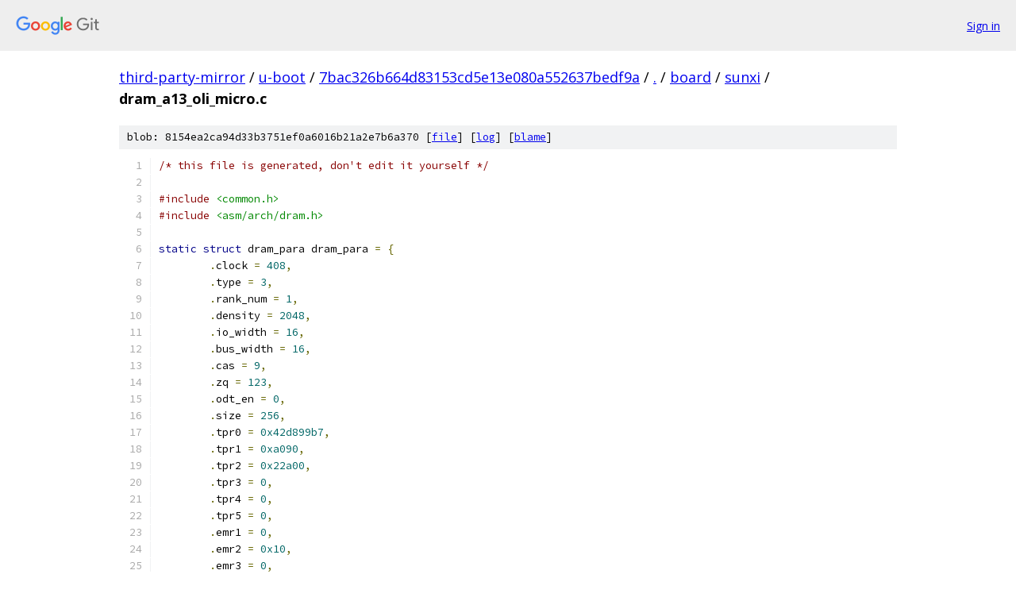

--- FILE ---
content_type: text/html; charset=utf-8
request_url: https://third-party-mirror.googlesource.com/u-boot/+/7bac326b664d83153cd5e13e080a552637bedf9a/board/sunxi/dram_a13_oli_micro.c
body_size: 1530
content:
<!DOCTYPE html><html lang="en"><head><meta charset="utf-8"><meta name="viewport" content="width=device-width, initial-scale=1"><title>board/sunxi/dram_a13_oli_micro.c - u-boot - Git at Google</title><link rel="stylesheet" type="text/css" href="/+static/base.css"><link rel="stylesheet" type="text/css" href="/+static/prettify/prettify.css"><!-- default customHeadTagPart --></head><body class="Site"><header class="Site-header"><div class="Header"><a class="Header-image" href="/"><img src="//www.gstatic.com/images/branding/lockups/2x/lockup_git_color_108x24dp.png" width="108" height="24" alt="Google Git"></a><div class="Header-menu"> <a class="Header-menuItem" href="https://accounts.google.com/AccountChooser?faa=1&amp;continue=https://third-party-mirror.googlesource.com/login/u-boot/%2B/7bac326b664d83153cd5e13e080a552637bedf9a/board/sunxi/dram_a13_oli_micro.c">Sign in</a> </div></div></header><div class="Site-content"><div class="Container "><div class="Breadcrumbs"><a class="Breadcrumbs-crumb" href="/?format=HTML">third-party-mirror</a> / <a class="Breadcrumbs-crumb" href="/u-boot/">u-boot</a> / <a class="Breadcrumbs-crumb" href="/u-boot/+/7bac326b664d83153cd5e13e080a552637bedf9a">7bac326b664d83153cd5e13e080a552637bedf9a</a> / <a class="Breadcrumbs-crumb" href="/u-boot/+/7bac326b664d83153cd5e13e080a552637bedf9a/">.</a> / <a class="Breadcrumbs-crumb" href="/u-boot/+/7bac326b664d83153cd5e13e080a552637bedf9a/board">board</a> / <a class="Breadcrumbs-crumb" href="/u-boot/+/7bac326b664d83153cd5e13e080a552637bedf9a/board/sunxi">sunxi</a> / <span class="Breadcrumbs-crumb">dram_a13_oli_micro.c</span></div><div class="u-sha1 u-monospace BlobSha1">blob: 8154ea2ca94d33b3751ef0a6016b21a2e7b6a370 [<a href="/u-boot/+/7bac326b664d83153cd5e13e080a552637bedf9a/board/sunxi/dram_a13_oli_micro.c">file</a>] [<a href="/u-boot/+log/7bac326b664d83153cd5e13e080a552637bedf9a/board/sunxi/dram_a13_oli_micro.c">log</a>] [<a href="/u-boot/+blame/7bac326b664d83153cd5e13e080a552637bedf9a/board/sunxi/dram_a13_oli_micro.c">blame</a>]</div><table class="FileContents"><tr class="u-pre u-monospace FileContents-line"><td class="u-lineNum u-noSelect FileContents-lineNum" data-line-number="1"></td><td class="FileContents-lineContents" id="1"><span class="com">/* this file is generated, don&#39;t edit it yourself */</span></td></tr><tr class="u-pre u-monospace FileContents-line"><td class="u-lineNum u-noSelect FileContents-lineNum" data-line-number="2"></td><td class="FileContents-lineContents" id="2"></td></tr><tr class="u-pre u-monospace FileContents-line"><td class="u-lineNum u-noSelect FileContents-lineNum" data-line-number="3"></td><td class="FileContents-lineContents" id="3"><span class="com">#include</span><span class="pln"> </span><span class="str">&lt;common.h&gt;</span></td></tr><tr class="u-pre u-monospace FileContents-line"><td class="u-lineNum u-noSelect FileContents-lineNum" data-line-number="4"></td><td class="FileContents-lineContents" id="4"><span class="com">#include</span><span class="pln"> </span><span class="str">&lt;asm/arch/dram.h&gt;</span></td></tr><tr class="u-pre u-monospace FileContents-line"><td class="u-lineNum u-noSelect FileContents-lineNum" data-line-number="5"></td><td class="FileContents-lineContents" id="5"></td></tr><tr class="u-pre u-monospace FileContents-line"><td class="u-lineNum u-noSelect FileContents-lineNum" data-line-number="6"></td><td class="FileContents-lineContents" id="6"><span class="kwd">static</span><span class="pln"> </span><span class="kwd">struct</span><span class="pln"> dram_para dram_para </span><span class="pun">=</span><span class="pln"> </span><span class="pun">{</span></td></tr><tr class="u-pre u-monospace FileContents-line"><td class="u-lineNum u-noSelect FileContents-lineNum" data-line-number="7"></td><td class="FileContents-lineContents" id="7"><span class="pln">	</span><span class="pun">.</span><span class="pln">clock </span><span class="pun">=</span><span class="pln"> </span><span class="lit">408</span><span class="pun">,</span></td></tr><tr class="u-pre u-monospace FileContents-line"><td class="u-lineNum u-noSelect FileContents-lineNum" data-line-number="8"></td><td class="FileContents-lineContents" id="8"><span class="pln">	</span><span class="pun">.</span><span class="pln">type </span><span class="pun">=</span><span class="pln"> </span><span class="lit">3</span><span class="pun">,</span></td></tr><tr class="u-pre u-monospace FileContents-line"><td class="u-lineNum u-noSelect FileContents-lineNum" data-line-number="9"></td><td class="FileContents-lineContents" id="9"><span class="pln">	</span><span class="pun">.</span><span class="pln">rank_num </span><span class="pun">=</span><span class="pln"> </span><span class="lit">1</span><span class="pun">,</span></td></tr><tr class="u-pre u-monospace FileContents-line"><td class="u-lineNum u-noSelect FileContents-lineNum" data-line-number="10"></td><td class="FileContents-lineContents" id="10"><span class="pln">	</span><span class="pun">.</span><span class="pln">density </span><span class="pun">=</span><span class="pln"> </span><span class="lit">2048</span><span class="pun">,</span></td></tr><tr class="u-pre u-monospace FileContents-line"><td class="u-lineNum u-noSelect FileContents-lineNum" data-line-number="11"></td><td class="FileContents-lineContents" id="11"><span class="pln">	</span><span class="pun">.</span><span class="pln">io_width </span><span class="pun">=</span><span class="pln"> </span><span class="lit">16</span><span class="pun">,</span></td></tr><tr class="u-pre u-monospace FileContents-line"><td class="u-lineNum u-noSelect FileContents-lineNum" data-line-number="12"></td><td class="FileContents-lineContents" id="12"><span class="pln">	</span><span class="pun">.</span><span class="pln">bus_width </span><span class="pun">=</span><span class="pln"> </span><span class="lit">16</span><span class="pun">,</span></td></tr><tr class="u-pre u-monospace FileContents-line"><td class="u-lineNum u-noSelect FileContents-lineNum" data-line-number="13"></td><td class="FileContents-lineContents" id="13"><span class="pln">	</span><span class="pun">.</span><span class="pln">cas </span><span class="pun">=</span><span class="pln"> </span><span class="lit">9</span><span class="pun">,</span></td></tr><tr class="u-pre u-monospace FileContents-line"><td class="u-lineNum u-noSelect FileContents-lineNum" data-line-number="14"></td><td class="FileContents-lineContents" id="14"><span class="pln">	</span><span class="pun">.</span><span class="pln">zq </span><span class="pun">=</span><span class="pln"> </span><span class="lit">123</span><span class="pun">,</span></td></tr><tr class="u-pre u-monospace FileContents-line"><td class="u-lineNum u-noSelect FileContents-lineNum" data-line-number="15"></td><td class="FileContents-lineContents" id="15"><span class="pln">	</span><span class="pun">.</span><span class="pln">odt_en </span><span class="pun">=</span><span class="pln"> </span><span class="lit">0</span><span class="pun">,</span></td></tr><tr class="u-pre u-monospace FileContents-line"><td class="u-lineNum u-noSelect FileContents-lineNum" data-line-number="16"></td><td class="FileContents-lineContents" id="16"><span class="pln">	</span><span class="pun">.</span><span class="pln">size </span><span class="pun">=</span><span class="pln"> </span><span class="lit">256</span><span class="pun">,</span></td></tr><tr class="u-pre u-monospace FileContents-line"><td class="u-lineNum u-noSelect FileContents-lineNum" data-line-number="17"></td><td class="FileContents-lineContents" id="17"><span class="pln">	</span><span class="pun">.</span><span class="pln">tpr0 </span><span class="pun">=</span><span class="pln"> </span><span class="lit">0x42d899b7</span><span class="pun">,</span></td></tr><tr class="u-pre u-monospace FileContents-line"><td class="u-lineNum u-noSelect FileContents-lineNum" data-line-number="18"></td><td class="FileContents-lineContents" id="18"><span class="pln">	</span><span class="pun">.</span><span class="pln">tpr1 </span><span class="pun">=</span><span class="pln"> </span><span class="lit">0xa090</span><span class="pun">,</span></td></tr><tr class="u-pre u-monospace FileContents-line"><td class="u-lineNum u-noSelect FileContents-lineNum" data-line-number="19"></td><td class="FileContents-lineContents" id="19"><span class="pln">	</span><span class="pun">.</span><span class="pln">tpr2 </span><span class="pun">=</span><span class="pln"> </span><span class="lit">0x22a00</span><span class="pun">,</span></td></tr><tr class="u-pre u-monospace FileContents-line"><td class="u-lineNum u-noSelect FileContents-lineNum" data-line-number="20"></td><td class="FileContents-lineContents" id="20"><span class="pln">	</span><span class="pun">.</span><span class="pln">tpr3 </span><span class="pun">=</span><span class="pln"> </span><span class="lit">0</span><span class="pun">,</span></td></tr><tr class="u-pre u-monospace FileContents-line"><td class="u-lineNum u-noSelect FileContents-lineNum" data-line-number="21"></td><td class="FileContents-lineContents" id="21"><span class="pln">	</span><span class="pun">.</span><span class="pln">tpr4 </span><span class="pun">=</span><span class="pln"> </span><span class="lit">0</span><span class="pun">,</span></td></tr><tr class="u-pre u-monospace FileContents-line"><td class="u-lineNum u-noSelect FileContents-lineNum" data-line-number="22"></td><td class="FileContents-lineContents" id="22"><span class="pln">	</span><span class="pun">.</span><span class="pln">tpr5 </span><span class="pun">=</span><span class="pln"> </span><span class="lit">0</span><span class="pun">,</span></td></tr><tr class="u-pre u-monospace FileContents-line"><td class="u-lineNum u-noSelect FileContents-lineNum" data-line-number="23"></td><td class="FileContents-lineContents" id="23"><span class="pln">	</span><span class="pun">.</span><span class="pln">emr1 </span><span class="pun">=</span><span class="pln"> </span><span class="lit">0</span><span class="pun">,</span></td></tr><tr class="u-pre u-monospace FileContents-line"><td class="u-lineNum u-noSelect FileContents-lineNum" data-line-number="24"></td><td class="FileContents-lineContents" id="24"><span class="pln">	</span><span class="pun">.</span><span class="pln">emr2 </span><span class="pun">=</span><span class="pln"> </span><span class="lit">0x10</span><span class="pun">,</span></td></tr><tr class="u-pre u-monospace FileContents-line"><td class="u-lineNum u-noSelect FileContents-lineNum" data-line-number="25"></td><td class="FileContents-lineContents" id="25"><span class="pln">	</span><span class="pun">.</span><span class="pln">emr3 </span><span class="pun">=</span><span class="pln"> </span><span class="lit">0</span><span class="pun">,</span></td></tr><tr class="u-pre u-monospace FileContents-line"><td class="u-lineNum u-noSelect FileContents-lineNum" data-line-number="26"></td><td class="FileContents-lineContents" id="26"></td></tr><tr class="u-pre u-monospace FileContents-line"><td class="u-lineNum u-noSelect FileContents-lineNum" data-line-number="27"></td><td class="FileContents-lineContents" id="27"><span class="pun">};</span></td></tr><tr class="u-pre u-monospace FileContents-line"><td class="u-lineNum u-noSelect FileContents-lineNum" data-line-number="28"></td><td class="FileContents-lineContents" id="28"></td></tr><tr class="u-pre u-monospace FileContents-line"><td class="u-lineNum u-noSelect FileContents-lineNum" data-line-number="29"></td><td class="FileContents-lineContents" id="29"><span class="kwd">unsigned</span><span class="pln"> </span><span class="kwd">long</span><span class="pln"> sunxi_dram_init</span><span class="pun">(</span><span class="kwd">void</span><span class="pun">)</span></td></tr><tr class="u-pre u-monospace FileContents-line"><td class="u-lineNum u-noSelect FileContents-lineNum" data-line-number="30"></td><td class="FileContents-lineContents" id="30"><span class="pun">{</span></td></tr><tr class="u-pre u-monospace FileContents-line"><td class="u-lineNum u-noSelect FileContents-lineNum" data-line-number="31"></td><td class="FileContents-lineContents" id="31"><span class="pln">	</span><span class="kwd">return</span><span class="pln"> dramc_init</span><span class="pun">(&amp;</span><span class="pln">dram_para</span><span class="pun">);</span></td></tr><tr class="u-pre u-monospace FileContents-line"><td class="u-lineNum u-noSelect FileContents-lineNum" data-line-number="32"></td><td class="FileContents-lineContents" id="32"><span class="pun">}</span></td></tr></table><script nonce="oWBI9m9sXmsq_usrOdTD1A">for (let lineNumEl of document.querySelectorAll('td.u-lineNum')) {lineNumEl.onclick = () => {window.location.hash = `#${lineNumEl.getAttribute('data-line-number')}`;};}</script></div> <!-- Container --></div> <!-- Site-content --><footer class="Site-footer"><div class="Footer"><span class="Footer-poweredBy">Powered by <a href="https://gerrit.googlesource.com/gitiles/">Gitiles</a>| <a href="https://policies.google.com/privacy">Privacy</a>| <a href="https://policies.google.com/terms">Terms</a></span><span class="Footer-formats"><a class="u-monospace Footer-formatsItem" href="?format=TEXT">txt</a> <a class="u-monospace Footer-formatsItem" href="?format=JSON">json</a></span></div></footer></body></html>